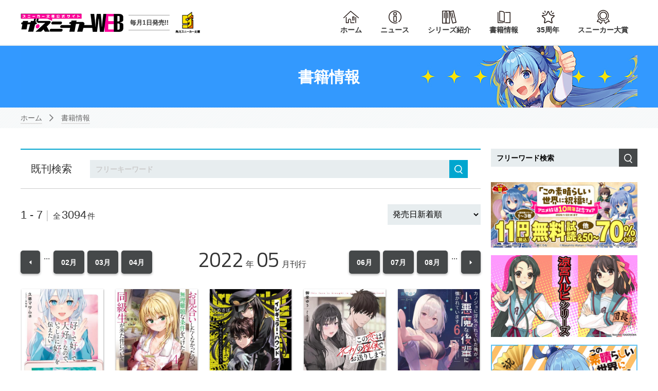

--- FILE ---
content_type: text/html; charset=UTF-8
request_url: https://sneakerbunko.jp/product/2022/05/
body_size: 6762
content:
<!DOCTYPE html>
<html class="no-js" lang="ja">
<head>
<meta charset="UTF-8">
<title>2022/05 | 書籍情報 | スニーカー文庫（ザ・スニーカーWEB）</title>
<meta http-equiv="X-UA-Compatible" content="IE=edge">
<meta name="theme-color" content="#ff009c">
<meta name="viewport" content="width=device-width, initial-scale=1.0">
<meta property="og:url" content="https://sneakerbunko.jp/product/">
<meta property="og:site_name" content="スニーカー文庫（ザ・スニーカーWEB）">
<meta property="og:title" content="2022/05 | 書籍情報 | スニーカー文庫（ザ・スニーカーWEB）">
<meta property="og:type" content="article">
<meta property="og:image" content="https://sneakerbunko.jp/archives/001/201803/37ad3cb11e8b504cf0ecd9bae02ae3a8.png">
<meta property="og:description" content="">
<meta name="description" content="">
<meta name="keywords" content="">
<meta name="format-detection" content="telephone=no">
<link rel="apple-touch-icon" sizes="144x144" href="/themes/kadokawa/images/apple-touch-icon.png">
<meta name="theme-color" content="">
<link rel="alternate" type="application/rss+xml" title="RSS 2.0" href="https://sneakerbunko.jp/rss2.xml">
<link rel="stylesheet" href="/themes/system/css/acms-admin.min.css?date=20250523171745">
<link rel="stylesheet" href="/themes/kadokawa/dest/bootstrap.min.css?date=20250117193427">
<link rel="stylesheet" href="/themes/kadokawa/dest/bundle.min.css?date=20250117193427">
<link href="//fonts.googleapis.com/css?family=Titillium+Web:400,600i" rel="stylesheet">
<link rel="shortcut icon" href="/themes/kadokawa/images/favicon.ico">
<script type="application/ld+json">
{
	"@context": "http://schema.org",
	"@type": "BreadcrumbList",
	"itemListElement":
	[
	{
		"@type": "ListItem",
		"position": 1,
		"item":
		{
		"@id": "https://sneakerbunko.jp/",
		"name": "ホーム"
		}
	},{
		"@type": "ListItem",
		"position": 2,
		"item":
		{
		"@id": "https://sneakerbunko.jp/product/",
		"name": "書籍情報"
		}
	}
	]
}
</script>
<style>
.acms-admin-form select,
.acms-admin-form .acms-form-select {
-webkit-appearance: none;
}
</style>
<script>(function(w,d,s,l,i){w[l]=w[l]||[];w[l].push({'gtm.start':
new Date().getTime(),event:'gtm.js'});var f=d.getElementsByTagName(s)[0],
j=d.createElement(s),dl=l!='dataLayer'?'&l='+l:'';j.async=true;j.src=
'https://www.googletagmanager.com/gtm.js?id='+i+dl;f.parentNode.insertBefore(j,f);
})(window,document,'script','dataLayer','GTM-5NW8G5Q');</script>
<script src="/js/library/jquery/jquery-3.6.1.min.js" charset="UTF-8"></script>
<script src="https://cdn.jsdelivr.net/npm/slick-carousel@1.7.1/slick/slick.min.js"></script>
<script src="/themes/kadokawa/lib/modernizr.js?date=20250117193427"></script>
<script src="/themes/kadokawa/dest/bundle.js?date=20250117193427" charset="UTF-8"></script>
<script src="/acms.js?uaGroup=PC&amp;domains=sneakerbunko.jp&amp;jsDir=js/&amp;themesDir=/themes/&amp;bid=3&amp;bcd=product&amp;googleApiKey=AIzaSyAkH79hCeXjqzzhcXHDSZf-xtkVfqxBHz0&amp;jQuery=3.6.1&amp;jQueryMigrate=migrate-3.0.1&amp;mediaClientResize=off&amp;fulltimeSSL=1&amp;v=0af5dbcad349ea63b3b3ca79c9e7ffab&amp;umfs=2M&amp;pms=8M&amp;mfu=20&amp;lgImg=width:1400&amp;jpegQuality=95&amp;mediaLibrary=off&amp;edition=standard&amp;urlPreviewExpire=48&amp;timemachinePreviewDefaultDevice=PC&amp;scriptRoot=/" charset="UTF-8" id="acms-js"></script>
<script src="/themes/kadokawa/dest/totop.js?date=20250117193427" charset="UTF-8"></script>
<meta name="csrf-token" content="9b0bb9e5fa349159644d373ce2453f2506801e6ab7bcc67f1f8e26fd109d0dbe"><script type="text/javascript" src="/js/dest/vendor.js?date=20250327190722" charset="UTF-8" async defer></script>
<script type="text/javascript" src="/js/dest/index.js?date=20250523171745" charset="UTF-8" async defer></script>
<meta name="generator" content="a-blog cms" />
</head>
<body>
<noscript><iframe src="https://www.googletagmanager.com/ns.html?id=GTM-5NW8G5Q"
height="0" width="0" style="display:none;visibility:hidden"></iframe></noscript>
<div id="fb-root"></div>
<script>(function(d, s, id) {
  var js, fjs = d.getElementsByTagName(s)[0];
  if (d.getElementById(id)) return;
  js = d.createElement(s); js.id = id;
  js.src = "//connect.facebook.net/ja_JP/sdk.js#xfbml=1&version=v2.6";
  fjs.parentNode.insertBefore(js, fjs);
}(document, 'script', 'facebook-jssdk'));</script>
<script>!function(d,s,id){var js,fjs=d.getElementsByTagName(s)[0],p=/^http:/.test(d.location)?'http':'https';if(!d.getElementById(id)){js=d.createElement(s);js.id=id;js.src=p+'://platform.twitter.com/widgets.js';fjs.parentNode.insertBefore(js,fjs);}}(document, 'script', 'twitter-wjs');</script>
<script type="text/javascript" src="https://b.st-hatena.com/js/bookmark_button.js" charset="utf-8" async="async">
  {lang: "ja"}
</script>
<div id="search" class="p-search-header js-search-box">
<form action="https://sneakerbunko.jp/search.html" method="post" name="searchForm" class="c-search__form" role="search" aria-label="検索フォーム">
<div class="c-search__action">
<input type="search" id="searchForm" name="keyword" value="" size="15" class="c-search__input" placeholder="フリーワード検索">
<input type="hidden" name="query" value="keyword">
<span class="c-search__side-btn"><button type="submit" name="ACMS_POST_2GET" class="c-search__btn"><img src="/themes/kadokawa/images/global/icon_search.svg"><span class="sr-only">検索</span></button></span>
<input type="hidden" name="tpl" value="/search/">
</div>
<input type="hidden" name="formUniqueToken" value="ab9dd5627bd32f63f659526b0f59e4e6e54d641abd4cf08a719a647d8a65f505">
<input type="hidden" name="formToken" value="9b0bb9e5fa349159644d373ce2453f2506801e6ab7bcc67f1f8e26fd109d0dbe">
</form>
</div>
<div class="body-inner">
<header class="g-header">
<div class="g-header-mobile-nav__wrap">
<div class="g-header-mobile-nav">
<nav class="g-header-mobile-nav__menu">
<a href="#offcanvas" class="g-header-mobile-nav__menu-btn js-offcanvas-btn js-offcanvas-btn-l" aria-label="メニュー">
<span class="g-header-mobile-nav__menu-btn-bar"></span>
</a>
</nav>
<div class="g-header-mobile-nav__title">
<p class="g-header-mobile-nav__title-main"><a href="https://sneakerbunko.jp/">
<img src="/themes/kadokawa/images/global/logo.png">
</a></p >
<p class="g-header-mobile-nav__title-side">毎月1日発売!!</p>
</div>
<nav class="g-header-mobile-nav__search">
<a href="#search" class="g-header-mobile-nav__search-btn js-btn-search">
<img src="/themes/kadokawa/images/global/icon_search_black.svg" width="29" height="29">
</a>
</nav>
</div>
</div>
<div class="g-header-desktop-nav">
<div class="container">
<div class="g-header-desktop-nav__inner">
<div class="g-header-desktop-nav__title">
<p class="g-header-desktop-nav__title-main"><a href="https://sneakerbunko.jp/">
<img src="/themes/kadokawa/images/global/logo.png">
</a></p>
<p class="g-header-desktop-nav__title-side">毎月1日発売!!</p>
<p class="g-header-desktop-nav__title-special" style="margin: 0;"><img src="/themes/kadokawa/images/global/sneaker_logo.svg" style="width:50px; height:50px;"></p>
</div>
<div class="g-header-desktop-nav__menu">
<nav class="g-header__navbar" aria-label="メインメニュー">
<ul>
<li class="js-link_match_location-full g-header-navigation__home">
<a href="https://sneakerbunko.jp/" target="_self" class=" js-viewing-indelible" >
ホーム
</a>
</li>
<li class="js-link_match_location-full g-header-navigation__news">
<a href="https://sneakerbunko.jp/news/" target="_self" class=" js-viewing-indelible" >
ニュース
</a>
</li>
<li class="js-link_match_location-full g-header-navigation__series">
<a href="https://sneakerbunko.jp/series/" target="_self" class=" js-viewing-indelible" >
シリーズ紹介
</a>
</li>
<li class="js-link_match_location-full g-header-navigation__product">
<a href="https://sneakerbunko.jp/product/" target="_self" class=" js-viewing-indelible" >
書籍情報
</a>
</li>
<li class="js-link_match_location-full g-header-navigation__special">
<a href="https://sneakerbunko.jp/35th/" target="_self" class=" js-viewing-indelible" >
35周年
</a>
</li>
<li class="js-link_match_location-full g-header-navigation__award">
<a href="https://sneakerbunko.jp/award/" target="_self" class=" js-viewing-indelible" >
スニーカー大賞
</a>
</li>
</ul>
</nav>
<nav class="g-header__social-nav">
<div>
<ul class="g-header__social-list">
</ul>
</div>
</nav>
</div>
</div>
</div>
</div>
</header>
<div class="c-page-title" style="background:#3399ff;">
<div class="c-page-title__container" style="background-image:url(/archives/003/202211/e5457c9a1b2b3820f2658acd12b015bf.jpg);color:#fff;background-repeat:no-repeat;">
<p class="c-page-title__heading">書籍情報</p>
</div>
</div>
<nav aria-label="現在位置" class="c-topicpath">
<div class="container">
<ul class="c-topicpath__list">
<li class="c-topicpath__item"><a href="https://sneakerbunko.jp/" class="c-topicpath__link">ホーム</a></li>
<li class="c-topicpath__item"><a href="https://sneakerbunko.jp/product/" class="c-topicpath__link">書籍情報</a></li>
</ul>
</div>
</nav>
<main>
<div class="content">
<div class="container">
<div class="row">
<div class="col-lg-9">
<div class="p-search-area">
<form action="/product/" method="post" id="archive_search" class="acms-form" role="search" aria-label="既刊検索フォーム">
<div class="p-search-area__row">
<p class="p-search-area__title">既刊検索</p>
<div class="p-search-area__col">
<input type="search" name="keyword" value="" placeholder="フリーキーワード" id="search-free_word" class="c-form-input p-search-input">
<input type="hidden" name="tpl" value="index2.html">
<span class="c-search__side-btn -p-search-area__btn"><button type="submit" name="ACMS_POST_2GET" class="c-search__btn"><img src="/themes/kadokawa/images/global/icon_search.svg"><span class="sr-only">検索</span></button></span>
</div>
</div>
<input type="hidden" name="formUniqueToken" value="ab9dd5627bd32f63f659526b0f59e4e6e54d641abd4cf08a719a647d8a65f505">
<input type="hidden" name="formToken" value="9b0bb9e5fa349159644d373ce2453f2506801e6ab7bcc67f1f8e26fd109d0dbe">
</form>
</div>
<select name="select" onChange="location.href=value;" class="c-pager-select -month">
<option value="#">発売日新着順</option>
<option value="https://sneakerbunko.jp/product/index2.html/order/title-asc/">書籍タイトル順(昇順)</option>
<option value="https://sneakerbunko.jp/product/index2.html/order/title-desc/">書籍タイトル順(降順)</option>
</select>
<p class="c-pager-number">1 - 7 <span class="c-pager-number-separate">|</span> <span class="c-pager-number-small__text">全</span>3094<span class="c-pager-number-small__text">件</span></p>
<div class="c-pager-month">
<div class="c-pager-month__inner">
<h2 class="c-pager-month__heading"><span>2022</span>年<span>05</span>月刊行</h2>
<div class="c-pager-month__list-wrap">
<ul class="c-pager-month__list -start">
<li class="c-pager-month__list-item">
<a href="https://sneakerbunko.jp/product/2022/02/" class="c-btn-sm">02月</a>
</li>
<li class="c-pager-month__list-item">
<a href="https://sneakerbunko.jp/product/2022/03/" class="c-btn-sm">03月</a>
</li>
<li class="c-pager-month__list-item">
<a href="https://sneakerbunko.jp/product/2022/04/" class="c-btn-sm">04月</a>
</li>
</ul>
<ul class="c-pager-month__list -end">
<li class="c-pager-month__list-item">
<a href="https://sneakerbunko.jp/product/2022/06/" class="c-btn-sm">06月</a>
</li>
<li class="c-pager-month__list-item">
<a href="https://sneakerbunko.jp/product/2022/07/" class="c-btn-sm">07月</a>
</li>
<li class="c-pager-month__list-item">
<a href="https://sneakerbunko.jp/product/2022/08/" class="c-btn-sm">08月</a>
</li>
</ul>
</div>
<ul class="c-pager-month__arrow-list">
<li class="c-pager-month__arrow-list-item -prev">
<a href="https://sneakerbunko.jp/product/2022/04/" class="c-btn-sm c-pager-month__arrow-btn"><img src="/themes/kadokawa/images/global/arrow_sneaker_left.svg" width="8" height="8"></a>
</li>
<li class="c-pager-month__arrow-list-item -next">
<a href="https://sneakerbunko.jp/product/2022/06/" class="c-btn-sm c-pager-month__arrow-btn"><img src="/themes/kadokawa/images/global/arrow_sneaker_right.svg" width="8" height="8"></a>
</li>
</ul>
</div>
</div>
<div>
<ul class="c-thumbnail-book row">
<li class="js-dup-check c-thumbnail-book__item -to-media" data-title="好きで好きで大好きなので、いっしょに好きを伝えたい" data-isbn="9784041124994">
<a href="https://sneakerbunko.jp/product/sukisukidaisuki/322112001137.html" class="c-thumbnail-book__img-link -thumbwrap">
<img src="https://cdn.kdkw.jp/cover_500/322112/322112001137.jpg" width="206" alt="書影：好きで好きで大好きなので、いっしょに好きを伝えたい" class="js-img-fallback c-thumbnail-book__img img-fluid">
</a>
<div class="c-thumbnail-book__detail">
<p class="c-thumbnail-book__title"><a href="https://sneakerbunko.jp/product/sukisukidaisuki/322112001137.html" class="c-thumbnail-book__title-link">好きで好きで大好きなので、いっしょに好きを伝えたい</a></p>
<ul class="c-thumbnail-book__authors">
<li class="c-thumbnail-book__author-item">著者 : <a href="https://sneakerbunko.jp/product/index2.html/keyword/久慈　マサムネ" class="c-thumbnail-book__author-link">久慈　マサムネ</a>
<li class="c-thumbnail-book__author-item">イラスト : <a href="https://sneakerbunko.jp/product/index2.html/keyword/Aちき" class="c-thumbnail-book__author-link">Aちき</a>
</ul>
</div>
<p class="c-thumbnail-book__trial-btn"><a href="https://bookwalker.jp/de6413f841-9670-4eea-93d4-24dcdd318d40/?adpcnt=GDPL5fFh&sample=1" target="_blank">試し読みをする</a></p>
</li>
<li class="js-dup-check c-thumbnail-book__item -to-media" data-title="お見合いしたくなかったので、無理難題な条件をつけたら同級生が来た件について４" data-isbn="9784041124987">
<a href="https://sneakerbunko.jp/product/murinandai/322112001136.html" class="c-thumbnail-book__img-link -thumbwrap">
<img src="https://cdn.kdkw.jp/cover_500/322112/322112001136.jpg" width="206" alt="書影：お見合いしたくなかったので、無理難題な条件をつけたら同級生が来た件について４" class="js-img-fallback c-thumbnail-book__img img-fluid">
</a>
<div class="c-thumbnail-book__detail">
<p class="c-thumbnail-book__title"><a href="https://sneakerbunko.jp/product/murinandai/322112001136.html" class="c-thumbnail-book__title-link">お見合いしたくなかったので、無理難題な条件をつけたら同級生が来た件について４</a></p>
<ul class="c-thumbnail-book__authors">
<li class="c-thumbnail-book__author-item">著者 : <a href="https://sneakerbunko.jp/product/index2.html/keyword/桜木桜" class="c-thumbnail-book__author-link">桜木桜</a>
<li class="c-thumbnail-book__author-item">イラスト : <a href="https://sneakerbunko.jp/product/index2.html/keyword/clear" class="c-thumbnail-book__author-link">clear</a>
</ul>
</div>
<p class="c-thumbnail-book__trial-btn"><a href="https://bookwalker.jp/de8331439c-aa53-4589-ae96-cf57277c5fbd/?adpcnt=GDPL5fFh&sample=1" target="_blank">試し読みをする</a></p>
</li>
<li class="js-dup-check c-thumbnail-book__item -to-media" data-title="イレギュラー・ハウンド いずれ×××になるだろう" data-isbn="9784041124215">
<a href="https://sneakerbunko.jp/product/irregularhound/322112000106.html" class="c-thumbnail-book__img-link -thumbwrap">
<img src="https://cdn.kdkw.jp/cover_500/322112/322112000106.jpg" width="206" alt="書影：イレギュラー・ハウンド いずれ×××になるだろう" class="js-img-fallback c-thumbnail-book__img img-fluid">
</a>
<div class="c-thumbnail-book__detail">
<p class="c-thumbnail-book__title"><a href="https://sneakerbunko.jp/product/irregularhound/322112000106.html" class="c-thumbnail-book__title-link">イレギュラー・ハウンド いずれ×××になるだろう</a></p>
<ul class="c-thumbnail-book__authors">
<li class="c-thumbnail-book__author-item">著者 : <a href="https://sneakerbunko.jp/product/index2.html/keyword/しめさば" class="c-thumbnail-book__author-link">しめさば</a>
<li class="c-thumbnail-book__author-item">イラスト : <a href="https://sneakerbunko.jp/product/index2.html/keyword/はくり" class="c-thumbnail-book__author-link">はくり</a>
</ul>
</div>
<p class="c-thumbnail-book__trial-btn"><a href="https://bookwalker.jp/de66e8ed65-12c6-4c3a-8570-e169ef41ac6b/?adpcnt=GDPL5fFh&sample=1" target="_blank">試し読みをする</a></p>
</li>
<li class="js-dup-check c-thumbnail-book__item -to-media" data-title="この恋は元カノの提供でお送りします。" data-isbn="9784041123027">
<a href="https://sneakerbunko.jp/product/konohano/322110001167.html" class="c-thumbnail-book__img-link -thumbwrap">
<img src="https://cdn.kdkw.jp/cover_500/322110/322110001167.jpg" width="206" alt="書影：この恋は元カノの提供でお送りします。" class="js-img-fallback c-thumbnail-book__img img-fluid">
</a>
<div class="c-thumbnail-book__detail">
<p class="c-thumbnail-book__title"><a href="https://sneakerbunko.jp/product/konohano/322110001167.html" class="c-thumbnail-book__title-link">この恋は元カノの提供でお送りします。</a></p>
<ul class="c-thumbnail-book__authors">
<li class="c-thumbnail-book__author-item">著者 : <a href="https://sneakerbunko.jp/product/index2.html/keyword/御宮　ゆう" class="c-thumbnail-book__author-link">御宮　ゆう</a>
<li class="c-thumbnail-book__author-item">イラスト : <a href="https://sneakerbunko.jp/product/index2.html/keyword/Re岳" class="c-thumbnail-book__author-link">Re岳</a>
</ul>
</div>
<p class="c-thumbnail-book__trial-btn"><a href="https://bookwalker.jp/de167be160-61e7-4d83-a3ae-adcd06fc418e/?adpcnt=GDPL5fFh&sample=1" target="_blank">試し読みをする</a></p>
</li>
<li class="js-dup-check c-thumbnail-book__item -to-media" data-title="カノジョに浮気されていた俺が、小悪魔な後輩に懐かれています６" data-isbn="9784041123003">
<a href="https://sneakerbunko.jp/product/kanouwa/322110001166.html" class="c-thumbnail-book__img-link -thumbwrap">
<img src="https://cdn.kdkw.jp/cover_500/322110/322110001166.jpg" width="206" alt="書影：カノジョに浮気されていた俺が、小悪魔な後輩に懐かれています６" class="js-img-fallback c-thumbnail-book__img img-fluid">
</a>
<div class="c-thumbnail-book__detail">
<p class="c-thumbnail-book__title"><a href="https://sneakerbunko.jp/product/kanouwa/322110001166.html" class="c-thumbnail-book__title-link">カノジョに浮気されていた俺が、小悪魔な後輩に懐かれています６</a></p>
<ul class="c-thumbnail-book__authors">
<li class="c-thumbnail-book__author-item">著者 : <a href="https://sneakerbunko.jp/product/index2.html/keyword/御宮　ゆう" class="c-thumbnail-book__author-link">御宮　ゆう</a>
<li class="c-thumbnail-book__author-item">イラスト : <a href="https://sneakerbunko.jp/product/index2.html/keyword/えーる" class="c-thumbnail-book__author-link">えーる</a>
</ul>
</div>
<p class="c-thumbnail-book__trial-btn"><a href="https://bookwalker.jp/de1a554a8d-41da-4f92-b620-eb1fee02e668/?adpcnt=GDPL5fFh&sample=1" target="_blank">試し読みをする</a></p>
</li>
<li class="js-dup-check c-thumbnail-book__item -to-media" data-title="飛び降りようとしている女子高生を助けたらどうなるのか？4" data-isbn="9784041122259">
<a href="https://sneakerbunko.jp/product/tobijyo/322110000087.html" class="c-thumbnail-book__img-link -thumbwrap">
<img src="https://cdn.kdkw.jp/cover_500/322110/322110000087.jpg" width="206" alt="書影：飛び降りようとしている女子高生を助けたらどうなるのか？4" class="js-img-fallback c-thumbnail-book__img img-fluid">
</a>
<div class="c-thumbnail-book__detail">
<p class="c-thumbnail-book__title"><a href="https://sneakerbunko.jp/product/tobijyo/322110000087.html" class="c-thumbnail-book__title-link">飛び降りようとしている女子高生を助けたらどうなるのか？4</a></p>
<ul class="c-thumbnail-book__authors">
<li class="c-thumbnail-book__author-item">著 : <a href="https://sneakerbunko.jp/product/index2.html/keyword/岸馬　きらく" class="c-thumbnail-book__author-link">岸馬　きらく</a>
<li class="c-thumbnail-book__author-item">イラスト : <a href="https://sneakerbunko.jp/product/index2.html/keyword/黒なまこ" class="c-thumbnail-book__author-link">黒なまこ</a>
<li class="c-thumbnail-book__author-item">キャラクター原案 : <a href="https://sneakerbunko.jp/product/index2.html/keyword/らたん" class="c-thumbnail-book__author-link">らたん</a>
</ul>
</div>
<p class="c-thumbnail-book__trial-btn"><a href="https://bookwalker.jp/def900256d-4d08-4cc6-80b2-0558bddaff35/?adpcnt=GDPL5fFh&sample=1" target="_blank">試し読みをする</a></p>
</li>
<li class="js-dup-check c-thumbnail-book__item -to-media" data-title="ひげを剃る。そして女子高生を拾う。 Another side story 後藤愛依梨　上" data-isbn="9784041117644">
<a href="https://sneakerbunko.jp/product/higewosoru/322105000117.html" class="c-thumbnail-book__img-link -thumbwrap">
<img src="https://cdn.kdkw.jp/cover_500/322105/322105000117.jpg" width="206" alt="書影：ひげを剃る。そして女子高生を拾う。 Another side story 後藤愛依梨　上" class="js-img-fallback c-thumbnail-book__img img-fluid">
</a>
<div class="c-thumbnail-book__detail">
<p class="c-thumbnail-book__title"><a href="https://sneakerbunko.jp/product/higewosoru/322105000117.html" class="c-thumbnail-book__title-link">ひげを剃る。そして女子高生を拾う。 Another side story 後藤愛依梨　上</a></p>
<ul class="c-thumbnail-book__authors">
<li class="c-thumbnail-book__author-item">著者 : <a href="https://sneakerbunko.jp/product/index2.html/keyword/しめさば" class="c-thumbnail-book__author-link">しめさば</a>
<li class="c-thumbnail-book__author-item">イラスト : <a href="https://sneakerbunko.jp/product/index2.html/keyword/ぶーた" class="c-thumbnail-book__author-link">ぶーた</a>
</ul>
</div>
<p class="c-thumbnail-book__trial-btn"><a href="https://bookwalker.jp/ded9a34b40-b3fd-479d-b6ee-08c94a70bcc2/?adpcnt=GDPL5fFh&sample=1" target="_blank">試し読みをする</a></p>
</li>
</ul>
</div>
</div>
<div class="col-lg-3">
<div class="p-side-section hidden-md-down">
<form action="https://sneakerbunko.jp/search.html" method="post" name="searchForm" class="c-search__form" role="search" aria-label="検索フォーム">
<div class="c-search__action">
<input type="search" id="searchForm" name="keyword" value="" size="15" class="c-search__input -side" placeholder="フリーワード検索">
<input type="hidden" name="query" value="keyword">
<span class="c-search__side-btn"><button type="submit" name="ACMS_POST_2GET" class="c-search__btn"><img src="/themes/kadokawa/images/global/icon_search.svg"><span class="sr-only">検索</span></button></span>
<input type="hidden" name="tpl" value="/search/">
</div>
<input type="hidden" name="formUniqueToken" value="ab9dd5627bd32f63f659526b0f59e4e6e54d641abd4cf08a719a647d8a65f505">
<input type="hidden" name="formToken" value="9b0bb9e5fa349159644d373ce2453f2506801e6ab7bcc67f1f8e26fd109d0dbe">
</form>
</div>
<div class="p-side-section">
<ul class="c-banner-col">
<li class="c-banner-col__item">
<a href="https://sneakerbunko.jp/news/event/entry-16309.html?ref=banner" class="c-banner-col__link">
<img src="/archives/001/202601/7bc64e95bc0eeb86d764acea347f4223af171b47fa5d2fbd6316201ceb1d16db.jpg" width="283" alt="">
</a>
</li>
<li class="c-banner-col__item">
<a href="https://sneakerbunko.jp/haruhi/?ref=banner" class="c-banner-col__link">
<img src="/archives/001/202011/5f518bfdf285c9ca7a140a2a70a2b414.jpg" width="283" alt="">
</a>
</li>
<li class="c-banner-col__item">
<a href="https://sneakerbunko.jp/konosuba/?ref=banner" class="c-banner-col__link">
<img src="/archives/001/202111/feece7777abf751dfcf0c874d088e70a.jpg" width="283" alt="">
</a>
</li>
<li class="c-banner-col__item">
<a href="https://sneakerbunko.jp/series/gundam/?ref=banner" class="c-banner-col__link">
<img src="/archives/001/202504/5a770476a460a93864bd8ee87a009ad7548f749baaa5ca5a87eba8f59aafabf0.jpg" width="283" alt="">
</a>
</li>
<li class="c-banner-col__item">
<a href="https://www.youtube.com/@sunichannel_v?ref=banner" class="c-banner-col__link">
<img src="/archives/001/202307/f7c1f6a5b68734d60c859f1298aa1e43.png" width="283" alt="">
</a>
</li>
<li class="c-banner-col__item">
<a href="https://mequrimequru.jp/?ref=banner" class="c-banner-col__link">
<img src="/archives/001/202507/d97ea77bbe871b496af4d645d11f472b54205502698e3825037539742c08e5b2.png" width="283" alt="">
</a>
</li>
</ul>
</div>
<div class="p-side-section">
<h2 class="p-side-head__news">ニュース・編集部より<a href="https://sneakerbunko.jp/news/" class="p-side-head__news-morelink">一覧</a></h2>
<div class="p-side-headline-wrapper">
<ul class="p-side-headline -pickup">
<li class="p-side-headline__item">
<a href="https://sneakerbunko.jp/news/event/entry-16309.html" class="p-side-headline__link">
<div class="p-side-headline__main">
<div class="p-side-headline__main-header">
<time class="p-side-headline__date" datetime="2026-01-09">2026/01/09</time>
<span class="c-label" >イベント</span>
</div>
<span class="p-side-headline__title">【電子フェア】「この素晴らしい世界に祝福を！」アニメ放送10周年記念フェア</span>
</div>
</a>
</li>
<li class="p-side-headline__item">
<a href="https://sneakerbunko.jp/news/event/entry-14195.html" class="p-side-headline__link">
<div class="p-side-headline__main">
<div class="p-side-headline__main-header">
<time class="p-side-headline__date" datetime="2025-11-28">2025/11/28</time>
<span class="c-label" >イベント</span>
</div>
<span class="p-side-headline__title">【電子フェア】冬に読みたい！スニーカー文庫ほっこり作品フェア</span>
</div>
</a>
</li>
<li class="p-side-headline__item">
<a href="https://sneakerbunko.jp/news/event/entry-13944.html" class="p-side-headline__link">
<div class="p-side-headline__main">
<div class="p-side-headline__main-header">
<time class="p-side-headline__date" datetime="2025-11-14">2025/11/14</time>
<span class="c-label" >イベント</span>
</div>
<span class="p-side-headline__title">【電子フェア】最強にひれ伏せ！スニーカー文庫ファンタジーフェア</span>
</div>
</a>
</li>
</ul>
<a href="https://sneakerbunko.jp/news/" class="p-side-headline__news-morelink-bottom">ニュース一覧を見る</a>
</div>
</div>
<aside class="p-side-section">
<div class="c-suggest-twitter">
<h2 class="c-suggest-twitter__heading"><img src="/themes/kadokawa/images/components/suggest/c-suggest-twitter-icon.png" class="c-suggest-twitter__heading-logo"><span class="c-suggest-twitter__heading-name">Twitter</span><a href="https://twitter.com/kadokawasneaker" target="_blank" class="c-suggest-twitter__heading-link">@kadokawasneaker</a></h2>
<div class="c-suggest-twitter__container">
<a class="twitter-timeline c-suggest-twitter__iframe" href="https://twitter.com/kadokawasneaker" data-height="520" data-chrome="noheader nofooter transparent" data-border-color="#fff" width="100%"></a>
<div class="c-suggest-twitter__footer">
<p class="c-suggest-twitter__follow-btn"><a href="https://twitter.com/kadokawasneaker" class="twitter-follow-button" data-show-count="false">Follow @kadokawasneaker</a></p>
</div>
</div>
</div>
</aside>
<div class="p-side-section">
<ul class="c-banner-col">
<li class="c-banner-col__item">
<a href="https://kakuyomu.jp/?ref=side_list" class="c-banner-col__link">
<img src="/archives/001/201803/a9e16f0faddadd4302f0c2d50f73dfcb.jpg" width="283" alt="カクヨム">
</a>
</li>
<li class="c-banner-col__item">
<a href="http://bookwalker.jp/?ref=side_list" class="c-banner-col__link">
<img src="/archives/001/201803/2b612cbdb27fdf61bfa8de1ad5d9e372.jpg" width="283" alt="BOOK WALKER">
</a>
</li>
<li class="c-banner-col__item">
<a href="https://bookwalker.jp/select/2709/?adpcnt=wslre_sn?ref=side_list" class="c-banner-col__link">
<img src="/archives/001/202401/efbdf0f8dd84576441b54a6c09aa0e4f.jpg" width="283" alt="BOOK WALKER　読み放題">
</a>
</li>
</ul>
</div>
</div>
</div>
</div>
</div>
</main>
<footer class="g-footer">
<a href="#" class="scrollTo g-footer-totop">
<span class="g-footer-totop__inner"><img src="/themes/kadokawa/images/global/arrow_sneaker_up.svg"><br>上に戻る</span>
</a>
<nav class="g-footer-nav" aria-label="フッターメニュー">
<div class="g-footer-navbar">
<ul class="g-footer-navbar__list">
<li class="js-link_match_location g-footer-navbar__item"><a href="https://sneakerbunko.jp/news/" class="g-footer-navbar__link js-viewing-indelible">ニュース</a></li>
<li class="js-link_match_location g-footer-navbar__item"><a href="https://sneakerbunko.jp/series/" class="g-footer-navbar__link js-viewing-indelible">シリーズ紹介</a></li>
<li class="js-link_match_location g-footer-navbar__item"><a href="https://sneakerbunko.jp/product/" class="g-footer-navbar__link js-viewing-indelible">今月の新刊</a></li>
<li class="js-link_match_location g-footer-navbar__item"><a href="https://sneakerbunko.jp/35th/" class="g-footer-navbar__link js-viewing-indelible">35周年</a></li>
<li class="js-link_match_location g-footer-navbar__item"><a href="https://sneakerbunko.jp/award/" class="g-footer-navbar__link js-viewing-indelible">スニーカー大賞</a></li>
<li class="js-link_match_location g-footer-navbar__item"><a href="https://sneakerbunko.jp/about/" class="g-footer-navbar__link js-viewing-indelible">サイト内の情報について</a></li>
<li class="js-link_match_location g-footer-navbar__item"><a href="https://sneakerbunko.jp/notice.html" class="g-footer-navbar__link js-viewing-indelible">プレゼントキャンペーン注意事項</a></li>
<li class="js-link_match_location g-footer-navbar__item"><a href="https://group.kadokawa.co.jp/privacy_policy/main.html" class="g-footer-navbar__link js-viewing-indelible">プライバシーポリシー</a></li>
</ul>
</div>
</nav>
<div class="g-footer__inner">
<div class="container">
<div class="g-footer__corporate">
<a href="http://www.kadokawa.co.jp">
<img src="/themes/kadokawa/images/global/logo_corporate.svg" alt="KADOKAWA" width="240" height="35" role="img">
</a>
</div>
<div class="g-footer__corporate">
<p class="g-footer__copyright">©KADOKAWA CORPORATION 2026</p>
</div>
</div>
</div>
</footer>
</div>
<nav id="offcanvas" class="js-offcanvas g-offcanvas" aria-label="メインメニュー">
<div class="g-offcanvas-nav">
<ul>
<li class="js-link_match_location-full g-header-navigation__home">
<a href="https://sneakerbunko.jp/" target="_self" class=" js-viewing-indelible" >
ホーム
</a>
</li>
<li class="js-link_match_location-full g-header-navigation__news">
<a href="https://sneakerbunko.jp/news/" target="_self" class=" js-viewing-indelible" >
ニュース
</a>
</li>
<li class="js-link_match_location-full g-header-navigation__series">
<a href="https://sneakerbunko.jp/series/" target="_self" class=" js-viewing-indelible" >
シリーズ紹介
</a>
</li>
<li class="js-link_match_location-full g-header-navigation__product">
<a href="https://sneakerbunko.jp/product/" target="_self" class=" js-viewing-indelible" >
書籍情報
</a>
</li>
<li class="js-link_match_location-full g-header-navigation__special">
<a href="https://sneakerbunko.jp/35th/" target="_self" class=" js-viewing-indelible" >
35周年
</a>
</li>
<li class="js-link_match_location-full g-header-navigation__award">
<a href="https://sneakerbunko.jp/award/" target="_self" class=" js-viewing-indelible" >
スニーカー大賞
</a>
</li>
</ul>
</div>
</nav>
</body>
</html>


--- FILE ---
content_type: image/svg+xml
request_url: https://sneakerbunko.jp/themes/kadokawa/images/global/arrow_sneaker_left.svg
body_size: 506
content:
<?xml version="1.0" encoding="utf-8"?>
<!-- Generator: Adobe Illustrator 17.1.0, SVG Export Plug-In . SVG Version: 6.00 Build 0)  -->
<!DOCTYPE svg PUBLIC "-//W3C//DTD SVG 1.1//EN" "http://www.w3.org/Graphics/SVG/1.1/DTD/svg11.dtd">
<svg version="1.1" id="レイヤー_1" xmlns="http://www.w3.org/2000/svg" xmlns:xlink="http://www.w3.org/1999/xlink" x="0px"
	 y="0px" width="6px" height="6px" viewBox="0 0 6 6" enable-background="new 0 0 6 6" xml:space="preserve">
<title>arrowアセット 2</title>
<g id="レイヤー_2">
	<g id="レイヤー_1-2">
		<path fill="#FFFFFF" d="M4.7,6V0L1.3,2.7L4.7,6z"/>
	</g>
</g>
</svg>


--- FILE ---
content_type: image/svg+xml
request_url: https://sneakerbunko.jp/themes/kadokawa/images/global/sneaker_logo.svg
body_size: 1499
content:
<?xml version="1.0" encoding="utf-8"?>
<!-- Generator: Adobe Illustrator 23.1.1, SVG Export Plug-In . SVG Version: 6.00 Build 0)  -->
<svg version="1.1" id="レイヤー_1" xmlns="http://www.w3.org/2000/svg" xmlns:xlink="http://www.w3.org/1999/xlink" x="0px"
	 y="0px" viewBox="0 0 243 210.7" style="enable-background:new 0 0 243 210.7;" xml:space="preserve">
<style type="text/css">
	.st0{fill:#FFE100;}
	.st1{fill:#ED6C00;}
</style>
<g>
	<g>
		<path d="M175.2,71.8V33.2h-12.7l0-30.2l-41.8,30.2H70.3v84.3h57.5l-7.1,5.2H70.4v38.6h104.8V78.9h-9.3v-7.1L175.2,71.8L175.2,71.8
			z M120.7,78.9H109v-7.1h21.5L120.7,78.9z"/>
		<polygon class="st0" points="120.4,66.3 120.4,38.7 75.8,38.7 75.8,111.9 120.4,111.9 120.4,84.3 103.5,84.3 103.5,66.3 		"/>
		<rect x="75.8" y="128.2" class="st0" width="44.5" height="27.6"/>
		<polygon class="st0" points="124.4,37.2 158.1,12.7 158.1,36.4 124.4,62.3 		"/>
		<polygon class="st0" points="124.5,85.5 158,61.2 158,127.4 124.4,151.9 124.4,129.4 140,117.9 140,96.7 124.4,108 		"/>
		<polygon class="st1" points="162.3,38.6 169.5,38.6 169.6,66.3 162.3,66.3 162.3,53 144,66.3 125.9,66.3 		"/>
		<polygon class="st1" points="126,112 136.1,104.6 136.1,112 		"/>
		<polygon class="st1" points="162.3,84.4 169.5,84.4 169.5,155.8 126,155.8 162.3,129.4 		"/>
	</g>
	<g>
		<path d="M15.4,177.6l4.2,0.5l-0.8,1H26l0.4-0.3l2.9,2.6l-3.5,3.1h5.2v15.5c0,2.2-1,3.3-3,3.3h-3l-1.1-3.6h1.9c1,0.1,1.4-0.2,1.2-1
			v-0.9H14.8c-0.5,2.4-1.8,4.4-3.9,6l-3.9-3c2.8-2.1,4.2-4.8,4.2-8.2v-5.5c-0.8,0.8-1.5,1.3-2,1.5L7,185.2
			C10.7,183.5,13.5,181,15.4,177.6z M14.5,184.6h5.8l2.2-2h-6L14.5,184.6z M15.3,189.9h3.9v-2h-3.9V189.9z M15.3,194.4h3.9v-1.8
			h-3.9V194.4z M23.3,189.9h3.6v-2h-3.6V189.9z M23.3,194.4h3.6v-1.8h-3.6V194.4z"/>
		<path d="M38.6,191.3v-12.9h3.9v13.5c0,2.4-0.3,4.5-0.8,6.3c-0.5,1.9-1.6,3.7-3.2,5.3l-3.2-3.2c1.1-1.2,1.9-2.6,2.5-4.1
			C38.3,194.9,38.6,193.3,38.6,191.3z M46.9,178.9h3.8v22h-3.8V178.9z M54.9,178.1h3.9v25.4h-3.9V178.1z"/>
		<path d="M62.8,197.4c3.9-1.6,7-3.5,9.3-5.8c2.4-2.3,4.2-5,5.3-8.3H65.3v-3.9h14.6l0.5-0.3l2.5,2.2c-2,4.4-3.5,7.4-4.4,9
			c2.9,2.4,5.6,4.8,8.1,7.4l-3.3,3.4c-2.3-3-4.7-5.4-7.3-7.3c-2.8,3.2-6.3,5.8-10.6,7.6L62.8,197.4z"/>
		<path d="M88.3,199.1v-3.6h22.6v3.6H88.3z M90.9,186.4v-3.8h17.5v3.8H90.9z"/>
		<path d="M113.3,188.9h21.5v3.8h-21.5V188.9z"/>
		<path d="M136.4,199.8c2.4-1.5,4.3-3.1,5.5-4.8c1.5-2,2.4-4.4,2.8-7.2h-7.4v-3.8h7.7l0.1-5.2l4.2,0.2l-0.1,5h8.7
			c-0.2,4.2-0.5,8.2-0.8,11.9c-0.1,1.8-0.5,3.2-1,4.2c-0.7,1.5-1.9,2.2-3.5,2.2h-3.5l-0.8-3.8h2.1c1,0,1.6-0.2,2-0.5
			c0.2-0.1,0.4-0.9,0.7-2.2s0.4-2.7,0.4-4.1l0.2-4h-4.9c-0.4,3.3-1.4,6.1-2.8,8.4c-1.6,2.7-3.9,4.9-7,6.6L136.4,199.8z"/>
		<path d="M160.5,188.9H182v3.8h-21.5V188.9z"/>
		<path d="M203.8,191.5c-1,2-2.1,3.6-3.3,4.8c0.9,0.8,2.2,1.6,4,2.3c1.6,0.7,3.5,1.2,5.8,1.5l-1.8,3.6c-1.9-0.1-3.9-0.7-6-1.8
			c-2.4-1.2-4-2.2-5.1-3.1c-0.9,0.9-2.4,1.9-4.6,3c-2.1,1-4,1.7-5.9,2l-2.1-3.6c2.1-0.3,3.9-0.8,5.5-1.4c2-0.8,3.4-1.7,4.2-2.5
			c-0.9-0.9-1.8-2.1-2.8-3.8c-1.2-2.1-2.1-4.2-2.8-6.4h-4.3v-3.5h10.6V178h4.2v4.5H210v3.5h-4.5
			C205.1,188.1,204.6,189.9,203.8,191.5z M201.2,186H193c0.4,1.3,1,2.7,1.8,4.1c0.9,1.5,1.8,2.7,2.6,3.4c0.7-0.7,1.5-1.7,2.2-3.1
			C200.6,188.7,201.1,187.2,201.2,186z"/>
		<path d="M214.4,191.1v-11.7h10.3v-1.8h3.8v1.8h10.1v3.4h-8.6v0.7h7.7v3h-7.7v0.8h5.9v9.7h-5.9v0.7h8.2v3.2h-8.2v2.9H226v-2.9h-7.6
			v-3.2h7.6V197h-5.8v-9.7h5.8v-0.8h-7.1v-3h7.1v-0.7h-7.6v9.7c0,2-0.2,3.9-0.5,5.6c-0.4,2.2-1.2,4-2.4,5.5l-2.9-4.1
			C213.7,197.7,214.4,194.9,214.4,191.1z M224,190.9h2v-0.8h-2V190.9z M224,194.2h2v-0.8h-2V194.2z M229.8,190.9h2v-0.8h-2V190.9z
			 M229.8,194.2h2v-0.8h-2V194.2z"/>
	</g>
</g>
<g id="レイヤー_3">
</g>
</svg>
